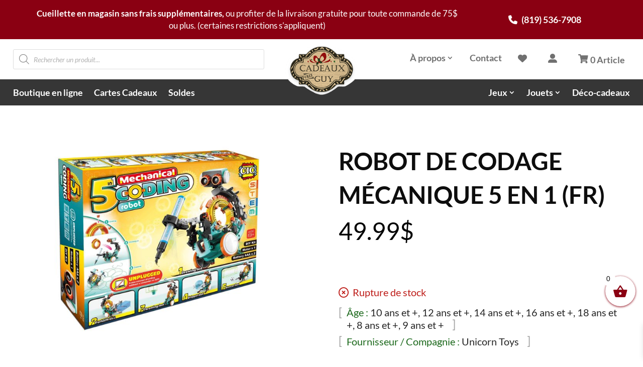

--- FILE ---
content_type: text/html; charset=utf-8
request_url: https://www.google.com/recaptcha/api2/anchor?ar=1&k=6LffOGoqAAAAALnSp30zXx6IU2S8BoRKM_Gnd4op&co=aHR0cHM6Ly9jYWRlYXV4Y2hlemd1eS5jYTo0NDM.&hl=en&v=PoyoqOPhxBO7pBk68S4YbpHZ&size=invisible&anchor-ms=20000&execute-ms=30000&cb=4cl3q0lpsfiq
body_size: 48895
content:
<!DOCTYPE HTML><html dir="ltr" lang="en"><head><meta http-equiv="Content-Type" content="text/html; charset=UTF-8">
<meta http-equiv="X-UA-Compatible" content="IE=edge">
<title>reCAPTCHA</title>
<style type="text/css">
/* cyrillic-ext */
@font-face {
  font-family: 'Roboto';
  font-style: normal;
  font-weight: 400;
  font-stretch: 100%;
  src: url(//fonts.gstatic.com/s/roboto/v48/KFO7CnqEu92Fr1ME7kSn66aGLdTylUAMa3GUBHMdazTgWw.woff2) format('woff2');
  unicode-range: U+0460-052F, U+1C80-1C8A, U+20B4, U+2DE0-2DFF, U+A640-A69F, U+FE2E-FE2F;
}
/* cyrillic */
@font-face {
  font-family: 'Roboto';
  font-style: normal;
  font-weight: 400;
  font-stretch: 100%;
  src: url(//fonts.gstatic.com/s/roboto/v48/KFO7CnqEu92Fr1ME7kSn66aGLdTylUAMa3iUBHMdazTgWw.woff2) format('woff2');
  unicode-range: U+0301, U+0400-045F, U+0490-0491, U+04B0-04B1, U+2116;
}
/* greek-ext */
@font-face {
  font-family: 'Roboto';
  font-style: normal;
  font-weight: 400;
  font-stretch: 100%;
  src: url(//fonts.gstatic.com/s/roboto/v48/KFO7CnqEu92Fr1ME7kSn66aGLdTylUAMa3CUBHMdazTgWw.woff2) format('woff2');
  unicode-range: U+1F00-1FFF;
}
/* greek */
@font-face {
  font-family: 'Roboto';
  font-style: normal;
  font-weight: 400;
  font-stretch: 100%;
  src: url(//fonts.gstatic.com/s/roboto/v48/KFO7CnqEu92Fr1ME7kSn66aGLdTylUAMa3-UBHMdazTgWw.woff2) format('woff2');
  unicode-range: U+0370-0377, U+037A-037F, U+0384-038A, U+038C, U+038E-03A1, U+03A3-03FF;
}
/* math */
@font-face {
  font-family: 'Roboto';
  font-style: normal;
  font-weight: 400;
  font-stretch: 100%;
  src: url(//fonts.gstatic.com/s/roboto/v48/KFO7CnqEu92Fr1ME7kSn66aGLdTylUAMawCUBHMdazTgWw.woff2) format('woff2');
  unicode-range: U+0302-0303, U+0305, U+0307-0308, U+0310, U+0312, U+0315, U+031A, U+0326-0327, U+032C, U+032F-0330, U+0332-0333, U+0338, U+033A, U+0346, U+034D, U+0391-03A1, U+03A3-03A9, U+03B1-03C9, U+03D1, U+03D5-03D6, U+03F0-03F1, U+03F4-03F5, U+2016-2017, U+2034-2038, U+203C, U+2040, U+2043, U+2047, U+2050, U+2057, U+205F, U+2070-2071, U+2074-208E, U+2090-209C, U+20D0-20DC, U+20E1, U+20E5-20EF, U+2100-2112, U+2114-2115, U+2117-2121, U+2123-214F, U+2190, U+2192, U+2194-21AE, U+21B0-21E5, U+21F1-21F2, U+21F4-2211, U+2213-2214, U+2216-22FF, U+2308-230B, U+2310, U+2319, U+231C-2321, U+2336-237A, U+237C, U+2395, U+239B-23B7, U+23D0, U+23DC-23E1, U+2474-2475, U+25AF, U+25B3, U+25B7, U+25BD, U+25C1, U+25CA, U+25CC, U+25FB, U+266D-266F, U+27C0-27FF, U+2900-2AFF, U+2B0E-2B11, U+2B30-2B4C, U+2BFE, U+3030, U+FF5B, U+FF5D, U+1D400-1D7FF, U+1EE00-1EEFF;
}
/* symbols */
@font-face {
  font-family: 'Roboto';
  font-style: normal;
  font-weight: 400;
  font-stretch: 100%;
  src: url(//fonts.gstatic.com/s/roboto/v48/KFO7CnqEu92Fr1ME7kSn66aGLdTylUAMaxKUBHMdazTgWw.woff2) format('woff2');
  unicode-range: U+0001-000C, U+000E-001F, U+007F-009F, U+20DD-20E0, U+20E2-20E4, U+2150-218F, U+2190, U+2192, U+2194-2199, U+21AF, U+21E6-21F0, U+21F3, U+2218-2219, U+2299, U+22C4-22C6, U+2300-243F, U+2440-244A, U+2460-24FF, U+25A0-27BF, U+2800-28FF, U+2921-2922, U+2981, U+29BF, U+29EB, U+2B00-2BFF, U+4DC0-4DFF, U+FFF9-FFFB, U+10140-1018E, U+10190-1019C, U+101A0, U+101D0-101FD, U+102E0-102FB, U+10E60-10E7E, U+1D2C0-1D2D3, U+1D2E0-1D37F, U+1F000-1F0FF, U+1F100-1F1AD, U+1F1E6-1F1FF, U+1F30D-1F30F, U+1F315, U+1F31C, U+1F31E, U+1F320-1F32C, U+1F336, U+1F378, U+1F37D, U+1F382, U+1F393-1F39F, U+1F3A7-1F3A8, U+1F3AC-1F3AF, U+1F3C2, U+1F3C4-1F3C6, U+1F3CA-1F3CE, U+1F3D4-1F3E0, U+1F3ED, U+1F3F1-1F3F3, U+1F3F5-1F3F7, U+1F408, U+1F415, U+1F41F, U+1F426, U+1F43F, U+1F441-1F442, U+1F444, U+1F446-1F449, U+1F44C-1F44E, U+1F453, U+1F46A, U+1F47D, U+1F4A3, U+1F4B0, U+1F4B3, U+1F4B9, U+1F4BB, U+1F4BF, U+1F4C8-1F4CB, U+1F4D6, U+1F4DA, U+1F4DF, U+1F4E3-1F4E6, U+1F4EA-1F4ED, U+1F4F7, U+1F4F9-1F4FB, U+1F4FD-1F4FE, U+1F503, U+1F507-1F50B, U+1F50D, U+1F512-1F513, U+1F53E-1F54A, U+1F54F-1F5FA, U+1F610, U+1F650-1F67F, U+1F687, U+1F68D, U+1F691, U+1F694, U+1F698, U+1F6AD, U+1F6B2, U+1F6B9-1F6BA, U+1F6BC, U+1F6C6-1F6CF, U+1F6D3-1F6D7, U+1F6E0-1F6EA, U+1F6F0-1F6F3, U+1F6F7-1F6FC, U+1F700-1F7FF, U+1F800-1F80B, U+1F810-1F847, U+1F850-1F859, U+1F860-1F887, U+1F890-1F8AD, U+1F8B0-1F8BB, U+1F8C0-1F8C1, U+1F900-1F90B, U+1F93B, U+1F946, U+1F984, U+1F996, U+1F9E9, U+1FA00-1FA6F, U+1FA70-1FA7C, U+1FA80-1FA89, U+1FA8F-1FAC6, U+1FACE-1FADC, U+1FADF-1FAE9, U+1FAF0-1FAF8, U+1FB00-1FBFF;
}
/* vietnamese */
@font-face {
  font-family: 'Roboto';
  font-style: normal;
  font-weight: 400;
  font-stretch: 100%;
  src: url(//fonts.gstatic.com/s/roboto/v48/KFO7CnqEu92Fr1ME7kSn66aGLdTylUAMa3OUBHMdazTgWw.woff2) format('woff2');
  unicode-range: U+0102-0103, U+0110-0111, U+0128-0129, U+0168-0169, U+01A0-01A1, U+01AF-01B0, U+0300-0301, U+0303-0304, U+0308-0309, U+0323, U+0329, U+1EA0-1EF9, U+20AB;
}
/* latin-ext */
@font-face {
  font-family: 'Roboto';
  font-style: normal;
  font-weight: 400;
  font-stretch: 100%;
  src: url(//fonts.gstatic.com/s/roboto/v48/KFO7CnqEu92Fr1ME7kSn66aGLdTylUAMa3KUBHMdazTgWw.woff2) format('woff2');
  unicode-range: U+0100-02BA, U+02BD-02C5, U+02C7-02CC, U+02CE-02D7, U+02DD-02FF, U+0304, U+0308, U+0329, U+1D00-1DBF, U+1E00-1E9F, U+1EF2-1EFF, U+2020, U+20A0-20AB, U+20AD-20C0, U+2113, U+2C60-2C7F, U+A720-A7FF;
}
/* latin */
@font-face {
  font-family: 'Roboto';
  font-style: normal;
  font-weight: 400;
  font-stretch: 100%;
  src: url(//fonts.gstatic.com/s/roboto/v48/KFO7CnqEu92Fr1ME7kSn66aGLdTylUAMa3yUBHMdazQ.woff2) format('woff2');
  unicode-range: U+0000-00FF, U+0131, U+0152-0153, U+02BB-02BC, U+02C6, U+02DA, U+02DC, U+0304, U+0308, U+0329, U+2000-206F, U+20AC, U+2122, U+2191, U+2193, U+2212, U+2215, U+FEFF, U+FFFD;
}
/* cyrillic-ext */
@font-face {
  font-family: 'Roboto';
  font-style: normal;
  font-weight: 500;
  font-stretch: 100%;
  src: url(//fonts.gstatic.com/s/roboto/v48/KFO7CnqEu92Fr1ME7kSn66aGLdTylUAMa3GUBHMdazTgWw.woff2) format('woff2');
  unicode-range: U+0460-052F, U+1C80-1C8A, U+20B4, U+2DE0-2DFF, U+A640-A69F, U+FE2E-FE2F;
}
/* cyrillic */
@font-face {
  font-family: 'Roboto';
  font-style: normal;
  font-weight: 500;
  font-stretch: 100%;
  src: url(//fonts.gstatic.com/s/roboto/v48/KFO7CnqEu92Fr1ME7kSn66aGLdTylUAMa3iUBHMdazTgWw.woff2) format('woff2');
  unicode-range: U+0301, U+0400-045F, U+0490-0491, U+04B0-04B1, U+2116;
}
/* greek-ext */
@font-face {
  font-family: 'Roboto';
  font-style: normal;
  font-weight: 500;
  font-stretch: 100%;
  src: url(//fonts.gstatic.com/s/roboto/v48/KFO7CnqEu92Fr1ME7kSn66aGLdTylUAMa3CUBHMdazTgWw.woff2) format('woff2');
  unicode-range: U+1F00-1FFF;
}
/* greek */
@font-face {
  font-family: 'Roboto';
  font-style: normal;
  font-weight: 500;
  font-stretch: 100%;
  src: url(//fonts.gstatic.com/s/roboto/v48/KFO7CnqEu92Fr1ME7kSn66aGLdTylUAMa3-UBHMdazTgWw.woff2) format('woff2');
  unicode-range: U+0370-0377, U+037A-037F, U+0384-038A, U+038C, U+038E-03A1, U+03A3-03FF;
}
/* math */
@font-face {
  font-family: 'Roboto';
  font-style: normal;
  font-weight: 500;
  font-stretch: 100%;
  src: url(//fonts.gstatic.com/s/roboto/v48/KFO7CnqEu92Fr1ME7kSn66aGLdTylUAMawCUBHMdazTgWw.woff2) format('woff2');
  unicode-range: U+0302-0303, U+0305, U+0307-0308, U+0310, U+0312, U+0315, U+031A, U+0326-0327, U+032C, U+032F-0330, U+0332-0333, U+0338, U+033A, U+0346, U+034D, U+0391-03A1, U+03A3-03A9, U+03B1-03C9, U+03D1, U+03D5-03D6, U+03F0-03F1, U+03F4-03F5, U+2016-2017, U+2034-2038, U+203C, U+2040, U+2043, U+2047, U+2050, U+2057, U+205F, U+2070-2071, U+2074-208E, U+2090-209C, U+20D0-20DC, U+20E1, U+20E5-20EF, U+2100-2112, U+2114-2115, U+2117-2121, U+2123-214F, U+2190, U+2192, U+2194-21AE, U+21B0-21E5, U+21F1-21F2, U+21F4-2211, U+2213-2214, U+2216-22FF, U+2308-230B, U+2310, U+2319, U+231C-2321, U+2336-237A, U+237C, U+2395, U+239B-23B7, U+23D0, U+23DC-23E1, U+2474-2475, U+25AF, U+25B3, U+25B7, U+25BD, U+25C1, U+25CA, U+25CC, U+25FB, U+266D-266F, U+27C0-27FF, U+2900-2AFF, U+2B0E-2B11, U+2B30-2B4C, U+2BFE, U+3030, U+FF5B, U+FF5D, U+1D400-1D7FF, U+1EE00-1EEFF;
}
/* symbols */
@font-face {
  font-family: 'Roboto';
  font-style: normal;
  font-weight: 500;
  font-stretch: 100%;
  src: url(//fonts.gstatic.com/s/roboto/v48/KFO7CnqEu92Fr1ME7kSn66aGLdTylUAMaxKUBHMdazTgWw.woff2) format('woff2');
  unicode-range: U+0001-000C, U+000E-001F, U+007F-009F, U+20DD-20E0, U+20E2-20E4, U+2150-218F, U+2190, U+2192, U+2194-2199, U+21AF, U+21E6-21F0, U+21F3, U+2218-2219, U+2299, U+22C4-22C6, U+2300-243F, U+2440-244A, U+2460-24FF, U+25A0-27BF, U+2800-28FF, U+2921-2922, U+2981, U+29BF, U+29EB, U+2B00-2BFF, U+4DC0-4DFF, U+FFF9-FFFB, U+10140-1018E, U+10190-1019C, U+101A0, U+101D0-101FD, U+102E0-102FB, U+10E60-10E7E, U+1D2C0-1D2D3, U+1D2E0-1D37F, U+1F000-1F0FF, U+1F100-1F1AD, U+1F1E6-1F1FF, U+1F30D-1F30F, U+1F315, U+1F31C, U+1F31E, U+1F320-1F32C, U+1F336, U+1F378, U+1F37D, U+1F382, U+1F393-1F39F, U+1F3A7-1F3A8, U+1F3AC-1F3AF, U+1F3C2, U+1F3C4-1F3C6, U+1F3CA-1F3CE, U+1F3D4-1F3E0, U+1F3ED, U+1F3F1-1F3F3, U+1F3F5-1F3F7, U+1F408, U+1F415, U+1F41F, U+1F426, U+1F43F, U+1F441-1F442, U+1F444, U+1F446-1F449, U+1F44C-1F44E, U+1F453, U+1F46A, U+1F47D, U+1F4A3, U+1F4B0, U+1F4B3, U+1F4B9, U+1F4BB, U+1F4BF, U+1F4C8-1F4CB, U+1F4D6, U+1F4DA, U+1F4DF, U+1F4E3-1F4E6, U+1F4EA-1F4ED, U+1F4F7, U+1F4F9-1F4FB, U+1F4FD-1F4FE, U+1F503, U+1F507-1F50B, U+1F50D, U+1F512-1F513, U+1F53E-1F54A, U+1F54F-1F5FA, U+1F610, U+1F650-1F67F, U+1F687, U+1F68D, U+1F691, U+1F694, U+1F698, U+1F6AD, U+1F6B2, U+1F6B9-1F6BA, U+1F6BC, U+1F6C6-1F6CF, U+1F6D3-1F6D7, U+1F6E0-1F6EA, U+1F6F0-1F6F3, U+1F6F7-1F6FC, U+1F700-1F7FF, U+1F800-1F80B, U+1F810-1F847, U+1F850-1F859, U+1F860-1F887, U+1F890-1F8AD, U+1F8B0-1F8BB, U+1F8C0-1F8C1, U+1F900-1F90B, U+1F93B, U+1F946, U+1F984, U+1F996, U+1F9E9, U+1FA00-1FA6F, U+1FA70-1FA7C, U+1FA80-1FA89, U+1FA8F-1FAC6, U+1FACE-1FADC, U+1FADF-1FAE9, U+1FAF0-1FAF8, U+1FB00-1FBFF;
}
/* vietnamese */
@font-face {
  font-family: 'Roboto';
  font-style: normal;
  font-weight: 500;
  font-stretch: 100%;
  src: url(//fonts.gstatic.com/s/roboto/v48/KFO7CnqEu92Fr1ME7kSn66aGLdTylUAMa3OUBHMdazTgWw.woff2) format('woff2');
  unicode-range: U+0102-0103, U+0110-0111, U+0128-0129, U+0168-0169, U+01A0-01A1, U+01AF-01B0, U+0300-0301, U+0303-0304, U+0308-0309, U+0323, U+0329, U+1EA0-1EF9, U+20AB;
}
/* latin-ext */
@font-face {
  font-family: 'Roboto';
  font-style: normal;
  font-weight: 500;
  font-stretch: 100%;
  src: url(//fonts.gstatic.com/s/roboto/v48/KFO7CnqEu92Fr1ME7kSn66aGLdTylUAMa3KUBHMdazTgWw.woff2) format('woff2');
  unicode-range: U+0100-02BA, U+02BD-02C5, U+02C7-02CC, U+02CE-02D7, U+02DD-02FF, U+0304, U+0308, U+0329, U+1D00-1DBF, U+1E00-1E9F, U+1EF2-1EFF, U+2020, U+20A0-20AB, U+20AD-20C0, U+2113, U+2C60-2C7F, U+A720-A7FF;
}
/* latin */
@font-face {
  font-family: 'Roboto';
  font-style: normal;
  font-weight: 500;
  font-stretch: 100%;
  src: url(//fonts.gstatic.com/s/roboto/v48/KFO7CnqEu92Fr1ME7kSn66aGLdTylUAMa3yUBHMdazQ.woff2) format('woff2');
  unicode-range: U+0000-00FF, U+0131, U+0152-0153, U+02BB-02BC, U+02C6, U+02DA, U+02DC, U+0304, U+0308, U+0329, U+2000-206F, U+20AC, U+2122, U+2191, U+2193, U+2212, U+2215, U+FEFF, U+FFFD;
}
/* cyrillic-ext */
@font-face {
  font-family: 'Roboto';
  font-style: normal;
  font-weight: 900;
  font-stretch: 100%;
  src: url(//fonts.gstatic.com/s/roboto/v48/KFO7CnqEu92Fr1ME7kSn66aGLdTylUAMa3GUBHMdazTgWw.woff2) format('woff2');
  unicode-range: U+0460-052F, U+1C80-1C8A, U+20B4, U+2DE0-2DFF, U+A640-A69F, U+FE2E-FE2F;
}
/* cyrillic */
@font-face {
  font-family: 'Roboto';
  font-style: normal;
  font-weight: 900;
  font-stretch: 100%;
  src: url(//fonts.gstatic.com/s/roboto/v48/KFO7CnqEu92Fr1ME7kSn66aGLdTylUAMa3iUBHMdazTgWw.woff2) format('woff2');
  unicode-range: U+0301, U+0400-045F, U+0490-0491, U+04B0-04B1, U+2116;
}
/* greek-ext */
@font-face {
  font-family: 'Roboto';
  font-style: normal;
  font-weight: 900;
  font-stretch: 100%;
  src: url(//fonts.gstatic.com/s/roboto/v48/KFO7CnqEu92Fr1ME7kSn66aGLdTylUAMa3CUBHMdazTgWw.woff2) format('woff2');
  unicode-range: U+1F00-1FFF;
}
/* greek */
@font-face {
  font-family: 'Roboto';
  font-style: normal;
  font-weight: 900;
  font-stretch: 100%;
  src: url(//fonts.gstatic.com/s/roboto/v48/KFO7CnqEu92Fr1ME7kSn66aGLdTylUAMa3-UBHMdazTgWw.woff2) format('woff2');
  unicode-range: U+0370-0377, U+037A-037F, U+0384-038A, U+038C, U+038E-03A1, U+03A3-03FF;
}
/* math */
@font-face {
  font-family: 'Roboto';
  font-style: normal;
  font-weight: 900;
  font-stretch: 100%;
  src: url(//fonts.gstatic.com/s/roboto/v48/KFO7CnqEu92Fr1ME7kSn66aGLdTylUAMawCUBHMdazTgWw.woff2) format('woff2');
  unicode-range: U+0302-0303, U+0305, U+0307-0308, U+0310, U+0312, U+0315, U+031A, U+0326-0327, U+032C, U+032F-0330, U+0332-0333, U+0338, U+033A, U+0346, U+034D, U+0391-03A1, U+03A3-03A9, U+03B1-03C9, U+03D1, U+03D5-03D6, U+03F0-03F1, U+03F4-03F5, U+2016-2017, U+2034-2038, U+203C, U+2040, U+2043, U+2047, U+2050, U+2057, U+205F, U+2070-2071, U+2074-208E, U+2090-209C, U+20D0-20DC, U+20E1, U+20E5-20EF, U+2100-2112, U+2114-2115, U+2117-2121, U+2123-214F, U+2190, U+2192, U+2194-21AE, U+21B0-21E5, U+21F1-21F2, U+21F4-2211, U+2213-2214, U+2216-22FF, U+2308-230B, U+2310, U+2319, U+231C-2321, U+2336-237A, U+237C, U+2395, U+239B-23B7, U+23D0, U+23DC-23E1, U+2474-2475, U+25AF, U+25B3, U+25B7, U+25BD, U+25C1, U+25CA, U+25CC, U+25FB, U+266D-266F, U+27C0-27FF, U+2900-2AFF, U+2B0E-2B11, U+2B30-2B4C, U+2BFE, U+3030, U+FF5B, U+FF5D, U+1D400-1D7FF, U+1EE00-1EEFF;
}
/* symbols */
@font-face {
  font-family: 'Roboto';
  font-style: normal;
  font-weight: 900;
  font-stretch: 100%;
  src: url(//fonts.gstatic.com/s/roboto/v48/KFO7CnqEu92Fr1ME7kSn66aGLdTylUAMaxKUBHMdazTgWw.woff2) format('woff2');
  unicode-range: U+0001-000C, U+000E-001F, U+007F-009F, U+20DD-20E0, U+20E2-20E4, U+2150-218F, U+2190, U+2192, U+2194-2199, U+21AF, U+21E6-21F0, U+21F3, U+2218-2219, U+2299, U+22C4-22C6, U+2300-243F, U+2440-244A, U+2460-24FF, U+25A0-27BF, U+2800-28FF, U+2921-2922, U+2981, U+29BF, U+29EB, U+2B00-2BFF, U+4DC0-4DFF, U+FFF9-FFFB, U+10140-1018E, U+10190-1019C, U+101A0, U+101D0-101FD, U+102E0-102FB, U+10E60-10E7E, U+1D2C0-1D2D3, U+1D2E0-1D37F, U+1F000-1F0FF, U+1F100-1F1AD, U+1F1E6-1F1FF, U+1F30D-1F30F, U+1F315, U+1F31C, U+1F31E, U+1F320-1F32C, U+1F336, U+1F378, U+1F37D, U+1F382, U+1F393-1F39F, U+1F3A7-1F3A8, U+1F3AC-1F3AF, U+1F3C2, U+1F3C4-1F3C6, U+1F3CA-1F3CE, U+1F3D4-1F3E0, U+1F3ED, U+1F3F1-1F3F3, U+1F3F5-1F3F7, U+1F408, U+1F415, U+1F41F, U+1F426, U+1F43F, U+1F441-1F442, U+1F444, U+1F446-1F449, U+1F44C-1F44E, U+1F453, U+1F46A, U+1F47D, U+1F4A3, U+1F4B0, U+1F4B3, U+1F4B9, U+1F4BB, U+1F4BF, U+1F4C8-1F4CB, U+1F4D6, U+1F4DA, U+1F4DF, U+1F4E3-1F4E6, U+1F4EA-1F4ED, U+1F4F7, U+1F4F9-1F4FB, U+1F4FD-1F4FE, U+1F503, U+1F507-1F50B, U+1F50D, U+1F512-1F513, U+1F53E-1F54A, U+1F54F-1F5FA, U+1F610, U+1F650-1F67F, U+1F687, U+1F68D, U+1F691, U+1F694, U+1F698, U+1F6AD, U+1F6B2, U+1F6B9-1F6BA, U+1F6BC, U+1F6C6-1F6CF, U+1F6D3-1F6D7, U+1F6E0-1F6EA, U+1F6F0-1F6F3, U+1F6F7-1F6FC, U+1F700-1F7FF, U+1F800-1F80B, U+1F810-1F847, U+1F850-1F859, U+1F860-1F887, U+1F890-1F8AD, U+1F8B0-1F8BB, U+1F8C0-1F8C1, U+1F900-1F90B, U+1F93B, U+1F946, U+1F984, U+1F996, U+1F9E9, U+1FA00-1FA6F, U+1FA70-1FA7C, U+1FA80-1FA89, U+1FA8F-1FAC6, U+1FACE-1FADC, U+1FADF-1FAE9, U+1FAF0-1FAF8, U+1FB00-1FBFF;
}
/* vietnamese */
@font-face {
  font-family: 'Roboto';
  font-style: normal;
  font-weight: 900;
  font-stretch: 100%;
  src: url(//fonts.gstatic.com/s/roboto/v48/KFO7CnqEu92Fr1ME7kSn66aGLdTylUAMa3OUBHMdazTgWw.woff2) format('woff2');
  unicode-range: U+0102-0103, U+0110-0111, U+0128-0129, U+0168-0169, U+01A0-01A1, U+01AF-01B0, U+0300-0301, U+0303-0304, U+0308-0309, U+0323, U+0329, U+1EA0-1EF9, U+20AB;
}
/* latin-ext */
@font-face {
  font-family: 'Roboto';
  font-style: normal;
  font-weight: 900;
  font-stretch: 100%;
  src: url(//fonts.gstatic.com/s/roboto/v48/KFO7CnqEu92Fr1ME7kSn66aGLdTylUAMa3KUBHMdazTgWw.woff2) format('woff2');
  unicode-range: U+0100-02BA, U+02BD-02C5, U+02C7-02CC, U+02CE-02D7, U+02DD-02FF, U+0304, U+0308, U+0329, U+1D00-1DBF, U+1E00-1E9F, U+1EF2-1EFF, U+2020, U+20A0-20AB, U+20AD-20C0, U+2113, U+2C60-2C7F, U+A720-A7FF;
}
/* latin */
@font-face {
  font-family: 'Roboto';
  font-style: normal;
  font-weight: 900;
  font-stretch: 100%;
  src: url(//fonts.gstatic.com/s/roboto/v48/KFO7CnqEu92Fr1ME7kSn66aGLdTylUAMa3yUBHMdazQ.woff2) format('woff2');
  unicode-range: U+0000-00FF, U+0131, U+0152-0153, U+02BB-02BC, U+02C6, U+02DA, U+02DC, U+0304, U+0308, U+0329, U+2000-206F, U+20AC, U+2122, U+2191, U+2193, U+2212, U+2215, U+FEFF, U+FFFD;
}

</style>
<link rel="stylesheet" type="text/css" href="https://www.gstatic.com/recaptcha/releases/PoyoqOPhxBO7pBk68S4YbpHZ/styles__ltr.css">
<script nonce="s_8bF8Ha9DmAY10SJdjfsA" type="text/javascript">window['__recaptcha_api'] = 'https://www.google.com/recaptcha/api2/';</script>
<script type="text/javascript" src="https://www.gstatic.com/recaptcha/releases/PoyoqOPhxBO7pBk68S4YbpHZ/recaptcha__en.js" nonce="s_8bF8Ha9DmAY10SJdjfsA">
      
    </script></head>
<body><div id="rc-anchor-alert" class="rc-anchor-alert"></div>
<input type="hidden" id="recaptcha-token" value="[base64]">
<script type="text/javascript" nonce="s_8bF8Ha9DmAY10SJdjfsA">
      recaptcha.anchor.Main.init("[\x22ainput\x22,[\x22bgdata\x22,\x22\x22,\[base64]/[base64]/[base64]/ZyhXLGgpOnEoW04sMjEsbF0sVywwKSxoKSxmYWxzZSxmYWxzZSl9Y2F0Y2goayl7RygzNTgsVyk/[base64]/[base64]/[base64]/[base64]/[base64]/[base64]/[base64]/bmV3IEJbT10oRFswXSk6dz09Mj9uZXcgQltPXShEWzBdLERbMV0pOnc9PTM/bmV3IEJbT10oRFswXSxEWzFdLERbMl0pOnc9PTQ/[base64]/[base64]/[base64]/[base64]/[base64]\\u003d\x22,\[base64]\\u003d\x22,\x22wrB8fsOVU8K0YAzDtwIpw7ZDw47DnMK1HcOqSRcrw6fCsGlLw7/DuMO0wqPCmnklXw3CkMKgw6twEHhoFcKRGjltw5h/woodQ13DrMO9HcO3woVzw7VUwrE7w4lEwqMTw7fCs2bCuHsuPsO0GxcPTcOSJcOQDxHCgTolMGNjERo7McKKwo1kw6k+woHDksOYMcK7KMOWw67CmcOJeHDDkMKPw4HDmh4qwr9Cw7/Cu8K1GMKwAMOXMRZqwpJuS8OpLGEHwrzDvxzDqlZCwqR+PDTDlMKHNVZLHBPDrcOywocrOcKiw4/CiMOow6jDkxM7Yn3CnMKHwrzDgVAtwo3DvsOnwqMpwrvDvMKDwrjCs8K8RiAuwrLCvV/Dpl4wwp/[base64]/DosOUesOzTMK2dlvDojXCgcOHeVsXSsOOY8K8wp3Dr2/DmWsDwrrDrcOZY8Oxw5/CgUfDmcO9w5/DsMKQHsOKwrXDsSdLw7RiJ8K9w5fDiUhGfX3DoAVTw7/Co8KMYsOlw6jDjcKOGMKdw5BvXMOiRMKkMcKTFHIwwrVNwq9uwoJCwofDlkl2wqhBbFrCmlwawoDDhMOEKwIBb0BNRzLDsMO+wq3Dsg9mw7cwNy5tEnZWwq0tWFw2MU8bFF/CrApdw7nDiy7CucK7w5/CiGJrLFsmwoDDplHCusO7w5VDw6JNw5zDkcKUwpMebBzCl8K0wqY7wpRLwqTCrcKWw4/DhHFHUT5uw7x9P24xfQfDu8K+wpdmVWdCbVcvwpPCklDDp2jDsi7CqBvDh8KpThYxw5XDqiRKw6HCm8OMNivDi8O3TMKvwoJXbsKsw6RtDADDoE/[base64]/DglkVHDjDjMOKwp4tw7PClMOJw7jDhlPCrBsCClksPMOqwrp7bsORw4PChsK9dMK/HcKVwoY9wo/DrWLCtcKnT18hCC3DjcO0IsOuwpHDkMKzQg3CsTHDkWxqw4fCoMOJw7ZSwpXCgnjDmFLDu1ZrYUASNcKAXsOnQMOCw7oewoEDIBXDtkIew4FaJXnCvcOGwrRIUMKZwr8DPEttwqR5w7MYasOcRTjDiFMCcMKYJlA8ZMKMwp0+w77Cm8O/eyDDvzLCgSzCg8OMFT7CrsOMw4jDhXnCpcODwrrDqSRJw6bCt8K8CS9UwooEw7stKDnDh3ZLFMOKwr5Nwr/DmiNxw5NaRcOkZsKQwpXCjMKywpXCv1sMwolsw73DlMOowprDn0jDpcOKLsO6wrzCqyRnJE0cFFjCs8Ovwq9lw6xxwoMeNMKlDMKmwrjDlg/CsgEpw7FbOUrDj8KxwoBfWEpHE8OSw4sOdcOCQGNIw5Ynwq5SLxjCgsOqw6/ClMOOaR4Lw4/Ci8K2wqTDlzrDpHTDjVrCl8O2w6RCw4oBw6nDmjjCog8wwqEyTXPDoMKDCyjDiMK1HjbCmcOxfcKtfTnDtsKLw5HCpgw5dsOww7nDsDcBw69twpDDkCMQw6wJZT1dcsO/w4p1w6QYw6YdAXNIw7s8wrhmV0AcccO2w7bDvEpOw51IcUsKfC3Cv8KPw6UJOMO/F8OOcsOUJcKCw7LCrHBpwo3CvMKoNcKBw59GCsOkDydRDBNTwpdvwptWY8K4dVjDkF9WMsK5w6zDjMKzwrl8By7Dg8KsERdUc8O7woPCscKow6bDscOFwojDp8OUw7rCmElmb8KxwpEYcSIXw4TDohzDr8O7w53DuMO4DMO6w7/[base64]/[base64]/CqsORaR3CtMOKZsKow79aX8OMwoEpw7AQwpXCrsOJwqoDQjLDsMOrJlY/wqbCngdOO8OlLSnDqmcGT33DkcK4bXfCicOPw6xAwofCmMKuEsKnZinDlsOmMlJYHGUzdMOmHyArw7xwIcOWw5bCtHpJB1fCmTHCiwUOeMKKwql+amIvQyfCvcKpw4IYAsK8WcORQSJmw6N6wpPCtRzCjsKbwoTDmcK3wp/Dp28fw7DCnREwwo/[base64]/[base64]/DvBvDp8O1w50SVMOvw6NWfsOMwrXCsMKAw6nDosKVwqVpw5ImdcO6wr8kw6TChhh8P8OYwrPCsCRZw6rCj8OxEFRdwqR8w6fDoMO2wpQJOMKIwrQewofDnsOcCcKSO8ORw5U1IgXCosO6w79YODPDr2TCqjk8w6/CgGtvwq/Cs8OvP8KHNTExwoXDvMKhB2nDo8KGD03Dkm/DiDDCtQYCfcKMHcKPSMKGw6thw7JMwo/Dp8Kjw7LCjDzCk8KywqFMw7TCmwLDo1wSaBUaRzzCscOdw59eD8O4wpV3wqEIwoQcL8K3w7DClMKzbjIrOMONwpR/w6/CjCNaI8OEXm3CucOULMKKUcOXw4xDw6QVW8OFEcKSP8OowpDDpMKBw4vCqMOqHivCosOewoJwwpvDqAptw6Brw6jDhkQTw47Cl0Zew5/[base64]/w6k/aMO4wrjCtVDCjcKrwrvCqMK3FhnDhR7CuMKuacOFIF0KKUAPw5bDrcO/w4YvwolKw7dmw5BBZnhvGWUrw6nCoi9sYsOowqzChMKCYznDj8KCVlYGwolrDsORwrrDocO/[base64]/Cjyl8LcKqQ0jDjHfDhcOMdMKmwpjDtVMyPsOMO8KmwqQBwqHDozLDjRUjw7HDncK/XsOpOsOIw5Rcw6xhWMO6QAQOw59kDjPDoMKaw79RA8OdwqzDnQRoIsOxwq/DkMO4w6XDmn43esK0JcKiwoUyYk44w7s/wr7DiMKkwpA5Uy/CoRrDiMOCw6N6wrNSwovChwx7IcO7QT9Nw4XCknHDu8OcwrBVwqTCqsKxKVlTOcOgwo/DsMOqH8OXw5g4w581w5pdMcOJw5/ChMONw6TClMOyw6MEEsOvdUTCsit2wpkYw6ViKcKrBgtxFCvCiMK3Ql1OGm0jwp1HwrPDu2TCmFE9wrQiM8KMdMKxwoQSVcOiGjoRwp3Ct8OwRsO/w73CuT90NsKgw5TCqMOIQzbDgMO8ccOew4bDrsKle8OVV8Oewp/[base64]/fMOxPEfCr8OBwoNCGMO/PhpQw67ChsOcUcOCw5DCv2TCrwEOSTQ5UHXDi8Kdwq/Ci0ISQMObHcO0wrXDkMKMHsOIw6h6fMOMwrYjwppuwrfCpMK/[base64]/DvUB8ExnDqcO/CBbDqAbDgVoAwrpqQg/Ct1YOw5nDtAhwwrHCncO1wobCmRTDhsK/w45mwoXDiMORw5c5w6pqwqvDhVLCt8KWOm03WsKXVisXHsOIwrXDi8OYw4/CqMK+w5vCoMKfDD3DocOdwqTCpsO4ZGBww4F8EVUAYMOsb8OGecKAw65dw7NBMygiw7nDu3pRwpUNw6vCvx4Ewp7Cj8OowqfChh1HcwJBcz/CtsOxAhk/[base64]/[base64]/CuMOBBz7DsxrCusKOw4/[base64]/[base64]/VhvCpiBdKE7CjGvCkXYswr9mw7vDhcKuw6PDvVTDmsKDw6vClcO+w4NsKMO8AMOYKBZYDVEdbMKQw41hwr58w54Pw6Aow7xkw7Uyw7jDkMOGCQ5pwoUoQSrDoMK/N8OWw7HDtcKeIcOrCQXDqD7CkcKce1nCh8K2wpvCpsOPP8OfdMKqBcKbSxzDlMKcU0wUwqNDE8OVw6sHwqTDmcKgHC12wrkSa8KjQsKdHyvDjm7Dh8O1K8OCcMOuV8KObCFMw7MuwoMKw4pgV8ORw5nCtkHDmMO8w4zCqMK/[base64]/N8Kcwr8bIMO0wpjDksKiw5nDhcKiwrfCkj/DhjrDqkhtHHXDnDnCuD3Cp8OnDcKBfFADG27DnsO0DXXDtMOCw4HDisOdLTA2wp/DrQHDssK/w7xfwocsFMK5Z8KYTMKRYi/DjE7DocO/ZX08wrVdw70pwrnCoHURWGUJWcONw5dLQhXCo8OEB8KaBcOKw4Nhw6LDsS3Cn37Cij7DhsKYI8KdJ2dmFjRHdcKCNcObHsOiIjAcw43CmyvDpsOXbMKUwpnCosKww6phSsKAwoTCmzzCtsKhw73CtAdXwqpew5DCjsKxw7fCskHDrh0qwp/CvcKAwpgow4XDrBs8wpXCuVNBMMOOCMOJw4Izw69kw7vDr8ONOAYBw7lvw7LDvnvDgm/CtlTDv01zw5xGbcOBRjrDoUcEQWZXGsKKwoXCsChHw7nDlsO7w6rDgmVZGGtpw6rDhljCgkIlVFkdTMKSw5scWsOXwrnChx0ba8OXwr3Cs8O/dsOBFsKUwo0bdsKxXwo2FcKxw6vCh8OWwp95w5FJcmPCuiPDucKdw6bDq8OaLhV5Y0IJFFbDpWTDkRTCiTADwqnCi2fCpTHDgMKZw5w+wosBKEFQP8OTwq/DiioIwpHCgAJOwpLCk1UDw70qw4N3w7siwpzCpMOdAsOHwopWTXR9w6vDpFfCocK/Yl9twqvClj8XE8OcJAoYOBBJdMO1wpTDucKuV8OfwofDjznDiAzCrgQGw73CkQLDqDfDp8Oefns/w6/Du0fDpwzCp8OxExgVJcOpw75UcBPDlsKrwovCnsK+YMK2wq0OSF42USfDuznChMK+TMKzLkHDr1x5Y8Oawplxw5AgwpTChMOzwr/[base64]/wo0MVG3CghPDj3fDjDHDkHTDszfChsOgwqwowrVuw6LCvT50wo0Ew6bCrG/ClcOAw7LDusOzPcKuwo1IUUNcwp/[base64]/DlsO+wrJlw6oLwoTDoHsbwpLCgRLDtcKjwrlKw63CuMOLdV/CpcOsMS/[base64]/DvlnDjkPCpkt7QMO0wqhpw5UlNMOEwr/[base64]/DhVpRwpbDtTxpEksFwp8nwrzDrsOOw5gAw5xJR8OIaF0TJkh0cXLDscKJw5kOwpARwqXDnMKtFMKtd8OUImfCoSvDhsK5YAlkTz9gw5hzRkLDvsKcAMK5wovDognCiMKJwpnCksKUwrDDuH3CpcOxVg/[base64]/DmMKlczjDmcKxPX7CuEojB8OXw7LDicOSw5wgGhRmehTDtcKEw7Y0AcO2FVDCtcO5dmzDssO/w7NFFcKBN8K2IMKwIMOBw7dkwqTCn101wr1QwqjCgwYYw7/CkkYnw7nDnFMRVcOhwpgnwqLCjRLCtBwawr7CpsK8w6vCucK5wqcGJXElRGHCkUtkR8OmPl7DvMOAPHV2WMKYw7pbCXoOe8OYwp3DuiLCocK2U8OVbsKCYsKWw4UtRSMxCAEfUV00wonDoxhxHH8Pw6luwpJGw5vCkScAfRx4OlbCvMKAw59rXDgHAsODwr7Dvx/DmsO0CUrDj2BFNRtqwqPDpCgqwpZ9SXTCucK9wrPCrwnCpinDkCglw4rDksKDwp4dwqtqb2DCv8K4w6/Dt8OPQcKCJsOgwo5Dw7AYdgjDrsKxwpbCrgwNYmrClsOWVsKmw5hpwqLCgWRZEsKQHsKQZUfCkEpfGj7DoA7DucOxwqMDNsKoW8K5w7I+GMKAKsOgw6/[base64]/[base64]/DnsK3FgFZw5fDusKJw5QOV8Ojw7jCtyHDn8Ocw6g0w6/DucKMwofCvMK5wonDtMOow5Rxw7zCoMOjVkoXY8Kdw6DDrcOCw5ZaOBo/wo8mW0nCt2rCucONw6zCp8OwXcKLfFDDkWU2w4kWw4hww5jClhDDiMKiaSjDiB/CvcK+wonCuUTDqh7CgMOOwo18KRDCmGUfwrZkw5Unw6hONMKOLS1VwqLCicKgw67DrhHCrinCll/[base64]/DuF8FwrLCo8KXR2RYw59LwqBVw6jDjsOVw7PDo8OwPjJvwr9sw7lsS1TCl8KJw4MDwp1LwpdLUBrDn8KULxglCgHCi8KaEMOVw7TDj8OCeMKrw4wiC8K/wqIRwp3CksK3TUZOwqMrw79EwpQ8w57DlcKne8KDwoh7Ww7Ci0ABw4IzXRxAwp0ow6LDpsOFwobDjMKCw4wWwp4ZPEDDocKow5bCrz/[base64]/DhMOoJ8Obw68ITcKKIDPCqMOXajE2B8O/[base64]/DrcO0RsOqw5jCmTrDvsKpdDUBOcK7SWAsEMOkGAzCiTEPD8KTw6vCmcKNbn7Dhm3DmcOjwqDCkMO0d8Oow7bDvgfDpsKrw7l+wpQkCgXDhzEfw6JCwpVCBV9xwr/CmcO1F8OHZFvDmlMdwrPDrsOPw7zCvEJdw7LDssKAWMKzSxRAWijDq3wrb8KYw77DmnALa106al7DiWzCrTY3woYkb0XCkDDDiUZ7HMK/w6fCj1/CgMKcQnVHwrloc3tkwrjDm8Omw4M5wrYvw4Zswr7Dmy4VfnDCjUgha8KKPMK8wqPDhWPCnSnDuwkhTcKuwqB2Cw3Cl8OUwoHCnwnCl8OUw7rDnEdyXyjDszTDp8KEw6Zcw7TCqXdPwrLDr0gpw5/DmkotKsOES8K8EMKfwpJKwqvDocOQNVrDkhfDjxXCoEPDqFrDkWbCuALDqMKSAcKAFsK9GMOEeH7CiWNpw6rCmi4GF1wRAinDoVrCojTCgcKQekBDwpxcwpdBw5XDjMOwYE00w5jCpMKkwp7DpsKbwpXDvcOmfg/CuzdNKsKpwobDhH8nwogbdTLCoAtRw5jCqMOVRzXCq8O+fMOkw5vCqiceb8KbwqbChSIZL8KPw4Ysw7Jiw5fDqyLCsDUEOcO/w4cxw6gnw6QxbMOPXDHDvsKXw5cReMKHT8KgEBzDksK0LRUkw5szw7vDqcKIHALClsOQT8OFasKlf8OVX8K4PMOZw4jDigBBwq0hSsO2GMOlw4J6w5NSdMOMSsK/[base64]/DmMKuw4QdGjcMwrLCh8K1PsOIw55mwpfDrcOlw4fDtsOwasOgw5HCvH8Pw68wQCE3w4QGe8OYAiBxwqMmw7/Ct2Q9w4nCvsKJGx8BVxnCiRrCt8OWwobCgcKsw6VuD3IRwoXDmHrDnMKqZ0YhwqbDgcKFw5UnHWIgw7zDu1DCusKqwrNxHcKtaMKPw6TDqS7DvMOZwqVzwpY4IcONw4YLbsKIw5vCssK9wp7CulvDk8KDwrtNwotowpx2ZsOlw6pow6LChD0lGWLDosKDw715fmYswp/DiwPCv8Kyw6Ykw5rDoxDDiyM8S1HChVjDvnsLIUHDjjXCvcKfwpzCocOSw4gifcOOdcOLw43DlQHCsVvCmx/Dmj/DjmLCrsOvw5dmwoxhw4xAYx/[base64]/[base64]/DrSRsAMKZwpvCisKBNMOgwo86w4bDkzQtw5tdTcK7woTCnsOQGMOHYkbCmGVWXQpuUwXChwPChcKVTVEQwqnDqCdowrDDn8Kgw43ClsOLAVDChiLDgg7DkVAXMcOzNk0pwpLCl8KbPsOhGz49UcO9w6o0w4/DhsOHfcK9dlbDsUrCisK8DMOcMsKww5kIw7vCvCMCRMK7wqg5wrhpwq59w4dLw5I7wqLDucK3e2rDkBdUTCHCkn/CmAQScWAEwqsLw4bDk8Kewpw2UsK/KlgjJsOANcOtdsKCwr4/wp9te8KAGV9ew4bCp8OPwqXCoS1UeHPCtkJ6JsOZe2rCkHnDgn7CpcKCIcOGw5HCsMO4XMO5VmnCt8OPwpxdw4YVesOVwrzDpDnChsKmbAQNwrIaw7fCux/DvirCl24DwptkAhPDp8OBwrHDrcKMacOawqfCtArDrCB/QR3CvQkAd0Ziwr3CoMOUJsKYw5oMw5PCglXCusKBPUXCsMOowpHCn0IZw5FDwrXCnkzDj8OWwqcmwqw0AzbDjjbDicKGw6o6w4PCisKGwrzDlsKKCRodwpfDhx9PL2jCpcOsDMO5O8KKwoRYW8OnFcKSwr1UOFN8PTB/woXDjlrCu2IaFsO/bnbDssKqJVLCgMKkLsO0w4FlX2PClAUvRR7DqDNywpNow4TCvU5XwpdHNMOvDUs6NMKUw7pUwqsPTDttXcOCw6w2RsKARcKPfsOGRyLCvcK/w5Z6w7TDs8O+w6HDssO9VSHDgcKEL8O+LcKjBH3DhSvDncONwoDDrsOfw7s/w7zDnMKGwrrCp8KlVyVNTMKaw5wWw7HChG9aJmbDqW4KSsOkwpnDj8Onw49zfMKyP8KYTMOBw6LCrCh1MMOAw6HDtVrDgcOrZD4IwoXDkA4JP8OuZVrDqsOhwpgiwpAWwojDpkFyw6DDmMK2w4fCoVtGwpTCk8KDCj0fw5vDusK6DcKRwpZvIFZhw45xwqbDr35Zwo/ClAECX2PDtHDCninDhsOWJMOcwphrR33CkkDDujvCokLDvHk3w7Npwr9Kw4PCq37DmzvCu8OYWW7CqlfDhMKzPcKgBgZIM0LDmHsaw5bCo8Kcw4bClsOmwrDDuzHDn1zDkFbCkmXDlMK/B8KHw5Ayw61/TVkowp3CmFccw4MwBwV7w5BeWMKTOATDvFhWwqR3VMK/FMOxwrI1w6HCvMKrI8OacsOYB0Fpw7fDmMKaGkJabMODwrYywqfCvCbDs0PCosKswqwxJypSXSk8w5cIwoEVw7hKw69yPGATN3nCiRphwoJIwqFWw5TCpsOyw6vDuRvChcK/Jz/Dgy7CgcKTwp1FwqQRRAzCmcK1ASBoT0xFDz7DnmB5w6rDj8OCBcOxf8KBaywFw4QjwqjDh8Ocwqh/EMOTwr4GesOPw7sdw40SCmsjw47CosOHwp/CmcK+VMOfw5YjwonDi8OWwp1kwoE9worCtE8PQzXDj8KWccK9w4ROVMOTCcKXXhDCmcOzEVcIwr3CvsKVYMKbMG3DvDvCjsKrFsKiWMO9BcOcw5QTwq7Dh21QwqNkbMKlwoHDoMOMTlUnw6zCg8K4asKUbh0KwokxKcObwrFEXcKlbcOfw6MXw5rCliIHCcOpZ8KBHk/Cl8OUX8OPwr3DsChKbWgAXBsxIhVvw7/CjiEiNMORw6HCiMORw6fCssKLR8Oywq3CssOqwoHDkFFCc8OPNB7DtcOww4Utw4bDkcOEBcKsZjbDnAnCukpjw6DCiMKEw5xmP2oCGsOpMWrCm8OXworDml5HV8OGVCLDtn9rw5/ChcOeST7DpFZ1w4vClRvCtgF7AXfCqj0sRAEsFcKkw6bDnTvDu8KtRSAowox4wr3DpngQGMKyHAPCqzsawrTCu31LHMOtwpvCuX1oNCvDrsKFDxwhRy3Cu0xRwqFIw7I0Y1pcw4A8LMOYU8K+OCgXUFhXw7zDncKlUHPDpQEYRQzCkn0mY8K/E8KVw6B7Wh5Gw6wZw43CrT7CpsO9woxCcW3CncObDy3CuS57w5B6ERZQJBxHwobDpcOTw5jChMK0w67ClEPChlwXHcO+woQ2U8KJIRzDom1SwpPCrsOPwoXDnMOGw6HDjy7DizfDtsOdwrgQwqjCm8OTdFRJVsKsw6vDplDDkRLCuh/CicK2Ew5iB0EmbBdbwrgtwppWw6PCq8Orwo5lw7bDikDCl1PDoy84KcKfPjxPJ8KgEsKDwo3Dm8K+XRhEwr3DgcK1wpNjw4fDlcK8U0jDpMKCSCHDiHszwoUhRcKxVUVBw7QOwpYbwpbDmSLChhdSw4HDo8KUw75kQ8OgwrHDk8KdwqbDlXLCgQJ/[base64]/wocowqrCsRXCqMO3dsK/w63DkcOzRCXDjxXDv8OhwpIARDYzwpgKwqF3w7jCsXbDrhE1O8OwVDkUwoHCgTfCuMOLHcKjEsObMcKQw7DCh8Kyw5BnCzdTw4HDjMKww6jDjcKHw5A2fsKyCsOCw71WwoLDkTvCncK8w57CnQHDnQ5/[base64]/[base64]/[base64]/Cl17Ci8OiW2vCqDXDrsOTw5tnNcK0WcKfHsO1GzzDs8OKFcO7K8OxS8KfwonDl8K9dD5dw6HCocOiJ0jCjMOGO8KoAcO0wqtCwqtrbMKqw6fCssO2JMOXGiPCkmXCksOswqkqwpxbw5tXw7LCr3jDmzHCmX3ChhrDgcOfd8OXwqLCtsOGwp7DhcOBw5zDuGAAIcOEV3/DsgAcwpzCkHNLw7FyHA/DpynCt1zCnMOuW8OoCsOCYMOaaidcHSw+wrpnMMKSw6XCvlwLw5sEw6nDmcKTZsKdw4tXw6zDhQjCkj81JSvDo2/CpRkRw7l6w6h8UHnCkcOvw7XCt8KVw5VRw7nDu8Oew4ZYwpwqdsOTC8OXFsK6YsOQw6bCpcOJw5LDksKIIlsYKSp8wpzDicKrF3fCjEBjOcKgO8O3w5nCrsKAAMOlRcK0worCo8OqwoDDn8OrLihVw6puwrwHcsOwJcOgRMOuw71GEsKRLFLChW3DuMO/woIsVwPCohjDoMOFaMOuXcKnC8Kiw78AMMKLS20fWSzDuWzDg8KCw652JlbDnB1UcjxCdRsfN8OKwqPCssOrcsOWU1YdG0HDu8OLRsKsIMKGwrwvYcOewpFzBcKAwpIYGSUxbkYLd2MibcO+N1zCkE/CshAfw4Jaw5vCqMKoDQgdwoBCIcKbw7rClMKgw5nCp8Ozw5PDjcOfLsOuw7Ydwr3CtVTDrsOcdcOKAcK4SAzDoBZqw6MOKcOKwr/[base64]/DksOdwpVEwrvCsnEzTDBGwq3DihfCoE1gP3pDUMOiecOwMULDgsOBYXYbZgzDq0/Di8Kuw68qwpDCjsK0wrULw5kkw6TClV/DkcKBTELCtlHCrUs1w4rDi8KGw75jRMK4w7/ChkYcw4DCucKPwpQGw53CtzpKMsOLXwPDl8KTGsOOw705w7cCEGPCvMOeIj7DsURLwqs4e8Oowr7DtRLCjMK1wrhPw7PDqTgZwpMkw73DlyvDg3rDhcO+w77Dow/DqMKpwpvCjcOywoAGwqvDkVASUWAVwqFAUsKAfsKXacOLwrJVUDXCqVPDuQ7Dm8KnAW3DjMKawozChy1Fw6PCnMOMPiDCg15qQcKMQC/DjVEKM2tbE8ONCmkeYGnDp0nDg0nDnsKQw5/DtcKlQ8OqFijDjcKXRRVzPsOEwotuJjDCqnxoFsOhw7LDl8KyOMKLwqrCjSXDn8Obw6cOwpHDlg7DjMOpw6ZpwpkowrnDo8KdHMKiw4pQw63DvErDqgBIw5PDmQ/[base64]/[base64]/CiC7DksOOw6/Dg2zCj3nCmMOAwrjDk8KMEcOjwoV+DEEgXTLCkEbCnTVVw7PDncOfBR07E8O9woDCu03CkRdtwrDDllx1b8OZLW3CmWnCusOENsOUCy/Dg8O9XcKFOsKrw7zDkyIfKynDn0RmwoZRwonCsMKKbcKbOcK7MMOMw5jCi8ORwrJSw6gLw73DgmbCnRY7U2VDw7w7w7fClCt5fHggXnxXwqMtKnEMXMOJwovCiCPCnh82OsOmw5hUwogIwp/DiMOAwr00IEbDhMK0A1bCvE0jwqBVwrLCo8K4c8Ktw4ZWwqHDq24XAMOxw6TDhXjDgzjCv8KDw4lvwoduA31pwo/Dj8K0w5PChh1+w5fDisKZwotMX1tJwrvDpF/ClCFywqHDugzDlhJxw5LDgg/Cr0IVw4nCg2nDncOKAsOYdMKewqvDgjfCvcOPJsOYSFJWwrDDl0zCnsKpwrjDtsK8YcOBwqHDmGMANcKMw4PDp8KjUcKKw4nCvcKYQsOSwpliwqF/MxUJAMO0GMKzwoNuwo8gwoVjTnd/F2PDgS7DoMKrwotuw6oMwobDgyVyJmnCoUctI8OuM0BMeMKVPcKGwonCi8Osw53DuWwuDMO1woXDtsOLTQ7CpCQuwpDDuMObJ8K3fGsHw6XCpQM4X3ccw5gOw4YwDsOlUMOZGALCj8KgfiLClsKLLlvChsOMMikIEycuIcKpwpYjTGw0wrsjES7CuAsKEh4bYzs/Jj7Dg8OCw7rCt8ORWsOXPEHCgGTDmMKFV8KTw6/DhBZfJhYmwp7DtcOSdzbDhsOuwo5bccKaw7kdwpDCryPCo8OZSRhmNC4nY8KXZ3QVwo/[base64]/wpkoAUUpYcKVw4V8WMKpHifCuFjCsQUWd8OIw7nDgF4fXUwuwpzDs10lwrHDgnMTaEYCLcO5Qipdw5vCimHCj8KCVMKmw5jCvEJMwqVCVXcvcxvCpsOiwo5hwrPDgcOxHFVMZsOfaBrClzTDscKKaU9eC3bDmMKBDSdYbBYOw7sNw5nDlBbDj8OYW8KkZU/DkcKZOy/DjcKNARgWw5jCsVrCkcOYw4/DnsKJw5I7w6vClcOaeRrDrAzDkGNfwoI0wpjCviROw5DCpz7ClAR1wpbDlyYSNsOTw57CszfDnSRgwqMgw4/DqMOFw7NvKFArCcK2G8K5CMOWw6NYw7nCs8K+w6AdKi9CF8OVJg8KfFAvwp7DmRzCgiNsaQJlw4rDnhwEw47Cq1Idw6/[base64]/[base64]/CgyoLwopywrN1JQ0+C8Oywqp3FC/Cvy7DpXYKwpJ7dQnCusKxCU/Do8KwXFvCtsKrwo1JBl1WTCEuBwfCoMO0w67CpGzCo8OMRMOjwpQ+w50GCcOMwqRqwrbDhcKNM8Oyw7x1wpp0JcK5DsOiw546DcKheMOOw4gOw6kvDy5kfXAnaMKswpLDlTbDtWM/F0bDkcKqwrzDs8OHwpjDtsKdKRgHw4EJB8OcK3bDgMKEw5lHw4LCpsO/K8OMwo/CikUewqbCocOPw4xPHThAwqDDsMK6QyZib2vDnMOHwqbDjAtPHsK6wrXDq8OIwovCtMOVIQ7CqFbDoMOhOsOKw4paf3N1ZzTDtWRAw6zDjFZSL8KwwprCh8KNViEGw7E/wqPDonnCunVXw4wMBMONc0xFwpLDvGbCvyVMY0LClT9vc8KIb8ORwqLChhAiwoVTGsOHw5bDjcOgJ8Kvw67DsMKfw519w749bcKiwo7DqMKiJlp8ZcKnM8ONMcOLw6VvfX0CwrUaw7xrUgQgbCLDikA6FsKFSlk/UXsiw555LcK6w5DCv8OndyoSw5RaB8KaJcOew7UNREXCkkkUZ8KNVhjDmcOyR8OgwqBYDcKqw6bDmBoRw7EYwqNFMcOSG1/[base64]/CrWA9SC9sw5/[base64]/NDRkXsOpw6ZuEMOUGCAiawMWaMKKNMKhwrQcw7gVwpJbZcKjD8KPJMKzbE/CvTREw4hAw7XCocKQRw9OeMK4w7NoKl7DsGPCgzrDjRJrAAzClgYfW8KAKcKFB3PClMKjwqfCsGzDk8OOw4ZFWjR5wp9Xw6PCpXESwr/DmmBWXWXDnMOYNTICwoV5wrUew5rCow9zwrfCj8KkJQ4DFixZw6cswp3DoigRGcOuegwCw4/Cn8O4cMO7ISbCrsO1HcKUwrLCsMOfAxlBPHs5w5/DsEgAw5fCpMOpwrzDhMOjQhnDhVB1XGpGw6jDlMKzQg58wr/CtsKrXWQ/OsKQPjFDw7cXw7Z0HsOGw5Biwr7ClTvCkcOdKsKWA1gnDlwrYMOjw40dVsO9wr8Mwo0bP0Q1woTDo25fwrTDmEXDv8KGHsK0wppPTcOOAcOXcsKlwrTDhV9iwo7DpcObw5g3wo/Ck8O9wpPDt2DCrsKkw48iB2nDkcOSXUV+B8Kgwpgjw58SWihAwrZKwrdmUm3CmCsiYcKLFcO1DsKlwp0lwokVwpXDtDtTVlLCrEIVw7YuFC5NbcKyw47DvXQkeAvDukfCgMOsYMOuw5jDtMKnRwB1SgNIQUjDkUXDrQbCmCEswox/w4wow6x4ei5uJ8KfJAtYwrRAEHDCssKpEWPCo8OKScKuS8OZwpHCssOmw6ghwo1vw6A6acOOdsK4w6/[base64]/DoxLCq1B8F1plwqY5w6jDrMKpw7nCtMKVw6rDncKlQsOHwoTDpmQENMKxT8Kfwrsvw5HDvsOQIXbDr8OCay7CnsOAC8OlAwICw4HCiAXCtwrDncKVwqjDtsKZL0dzDsOpw7lobUlnwo/[base64]/w7XDqSfCicO+woYmw7RJwp/DpMO3wptvSHHCu8O+wrrDjjDClsK9IcKpw47Du3zCiW7Di8Okw7vDsxh8QsK+HA/Dvh3DvMKtwofCtVBoKlLCqG7Cr8OXTMOrwr/DngbCvynCgVlHwo3Cs8Otb0TCvRECeCvCl8OvdsK7KHbCvmPDlMKhAMK2Q8ODwonDkmYow5DCt8KoEC0Zw6PDvRbDoE5uwqdvwo7DlGh8HxzCphDCuj0rMCPCjFLDlRHDqAHDoicwAghPJ1nDvy0GC1wZw4NQL8OpUlMLY27DtQdFwoZVe8OQK8O/VS1oNMKdwo7Crz1LTMKsD8OTQcKWwrobw419wqvCmnhew4R9wq/[base64]/Dm8OYDsKYFMOBwqPDhcOiG8OKMMKXWMKowq3CrsKtw680wpDDkQU1wrFYwpIawrorwrHDgxXDhiLDgsOSwr/[base64]/dcOsw68ZWVPCo8OJw4bDu8OdNsKlwqAJw63DgWzDoBtABy9nwqrDtMKGw6vCrsKWw7Fkw6NCTsKMEEHDo8Ktw6wJw7XComzCgwVgwpbDkCFDRsKOwq/CtGtnw4QJZcK0wowKJmkoYEJxO8Kyf0FtXcO3w4ZXRlt/wpwJwrDDssO5X8OkwpPCtALDhMK4T8O+woEuM8KWw6Z0w4oUVcOGO8OpQ1DDu2DCi1/DjsKlPcORw7tAVMK4wrQub8OHAcOrbxzDjcO6UDbCoRXDj8KQHg3ChCI3wpg+wqnDmcOZATvCoMKnw69fwqXCrFHDoibDncK/JQMYcsK5aMOuwozDm8KXGMOIczRPLAcIwqLCg0fCr8OAwrXCmMORVsK7CSTCiT9CwrzCncOvwq/DmcKiORfChFUdw4zCrcKVw4VOf3vCuAspw4pWw6HDtGJDA8OFWi3DpMK/wr5RTRBYOsKbwrEbw7HChMKIwrIpwoTCmhotw7ogacO6W8Oqwo5/w6jDmsKgwqPCkWocNAzDvGMpMMOIwqnDrGQkGcK4FsKtw7/CrU5wDi/CmcKTECLCnR4nPMOCw5HDjcKjYFLDhUXCusKjEcOdCGHDoMOrLcOJwoTDnkFGwrrCp8OGOcKWX8OLw73CjgRSGBXDqSHDtDZLw5xaw5/CnMKZXMKUfsKfwoRMFW51wqfCm8KVw6LChsOJwoQIF0drLsOFdMOswpBlXxN5wolTw7rDn8OYw7Y8wp7CrC9awo7CvWk+w6XDncOxKlbDkMO2wpxjw5nDkRzCj3bDucKew5VFwrHCr1vDtcOUw60Jd8OkUG/[base64]/OR3Dk8Ocw6/DgxDDlMOcEmTDr8KOwod6w5E+bzFSfSXDnMKuFcOBfzh7KMORw50QwqjDoiTDrVkdwqjCqcKPC8OKEGDDqyFuw7txwrPDh8ORTUXCqXBYBsOawqDDmMOwb8OXw5HCn3nDrCIVfsKsQwtqe8KyScKjwowrw5QxwrrDh8O+wqHCgXoywp/ClE5XF8OtwooJJcKaE3h1TsKZw5bDp8OAw7PChyHClcKKw5rCpHzDj0PCs0LDu8OkeE3CvzHClRbDvxxkwrV1wrJww7rDvGYEwrjCk1B9w5LDtTnCo1DCtjHDmsKawp8ewrvDtcKvUE/Cq3zDg0JkIXjDo8OEwpvCvsOiAsOZw5UiwpTDqWQ2wpvClH9FfsKiwprCm8KCPMK+wposwqDClMOgWsK5w6jCui3Cs8OMJ15mBApvw6rDsAbDiMKSwrVzwofCrMKMwrvCtcKYwpEtYAYDwo8UwpZqHwgkasK2IXjChwoTdsO+wqdNw61/wpzCtSTCl8KkenHDmsKRwphAw54tDMOQwqjCuV5dNsKNw7xBcCTCoiJ0wpzDmzHDqMOYDMKFU8OZH8Kfw7VhwoXCo8Oke8OLwp/CisKUTWccw4UVwr/DqsKCFsOZw748wpPDtsKxwrwEeVjCnMKGX8OND8K0SGdGw7dXQ3d/wprDo8KmwoBBYsK/JMO2L8Kqw7rDn0vCiiJRw7fDmMOVw4vDkAvCgWsDw6RsbGfCqiFeSMOHwpJ4w7/Dl8KNPxZBDsOKM8KxwozDpMKvwpTCisOcDH3DvMOtV8Khw5LDnCrDvMKXG0J6woEywoLCusKkw7E2UMKXR0rCl8Kjw7DCrErCnMOXecOVwrVcKB8OAAh3ExJ8wr7Dm8K2fXxQw5PDs2o4wpBmecKFw6XCiMOdw6nDqUdBdBoVKWx/TTMJwr7Doy4sIcKhw58tw57DqgtZS8OcVMKwXcKfw7LCq8O/[base64]/TGYww7TCncKeSGbCjFDDo8KQG0bDl8OzSDEhBMKiw5zDnwp/w7/CncKcw77CvQx2VcOESSsxSlkZwq0nQkh9ZcOxwpxAAitoDU3ChsKBw5/CoMO7w4d2dQh9w5bCiXnCgQfDrMKIwpIhBsOTJ1hlwp52GsKFwqYgOMOuwo4owqvDvg/ChMKDHsKBYcKJIMORdMK/A8KhwoIoD1bCknvDoBwEw4JlwpE/[base64]/CgcObwrxkw4DDkMOpDUzCuTPCjmoXecK4w4wFwpDCnFQVWXxpHV4AwpMuLHlxfMKjPQ9BN13Dl8Ktc8KLwp7DjsO5w7vDnhwRCMKJwoXDlDJHM8OSw55SClTCiQd/[base64]/CkMObWcKxZzBpwqANLcO3w5JvEsOGEsOuwptKLHp/[base64]/QMOXwpUXw79Lwp50w57DjcKLecOYwp8Fw78SaMOADsKkw6LDmcKHD0BUw7vCmFtkdgldScKwchlKwrvCskjCu1h5dMK0SsKHQAPDiFXDj8ORw6LCqMOBw5p9ERnDiURLwop8CyJQIMOVVGNJVXbDli06GgtwZkZPYBYsFR/[base64]/CiMOPCWDCkMKfbMOAw6QRw6J7e0AHw6YEG1jCncKgw7bDullhwo5rdcK0G8OYMMKCwrMjBk5dw7vDlcKQIcKxw6PDq8O7Q00UQ8KMw6LDisKFw5XDh8KgFUPDlMO1w4/ComXDgwXDuFUVSyvDpcOkwq4PXcOnw4ZTbsOWTMOPwrAcSkXDmjTDj1jClFTDicO9WFTDhBd2w5TDnzTCocOMXXBcworCpsOOw4ocw4JqIWVzczlwGMKrw7hmw5U+w6/DmwV0w6khw5NvwpwZwp3Ct8OiC8OrCi9NQsKyw4ViLMOpwrbDgMK8w5ABMcKfwq8vc1x0ecOYRn/DucKbwopjw7tww7zDq8O3G8K9bVrDocOswrcsF8OhVzxdRsKTSgYjPUkeU8KaZknCqBPChSdmClDCpkQbwppCwqMzw7nCoMKtwp7CgcKlUcKUKk/Dum/[base64]/[base64]/DgDpfw7BsDMKcV2rDqTIAZ0nDjcKmd1dCwqtGw61lwqUtwoxyXMKKFsOaw6QVwoJ5LsKBfcKGwrEVw4/[base64]/DpW/Dt1DCjG3CvMK2DELDqx7DlmpMw5fDm1ouwpUMwp/DtV3DiAxVblzDvU4jworDgzvDhsOYalPDuGpEwq5nEUXCuMKWw7hdw4HCuiZzJgUzw5o4a8O+D13CkcOmw6UXecKeB8Kaw4YBwrNzwqRAw63CtcKcazfCqTTCpMO/NMK+w5kOw6TCvMOtw63CmCrCmV7Doh8yLcO4wppmwoUNw6N4fsOPd8OOwo7DqcOfRBDCm33DtMO/w4bCgmDCtcKdwpptwrhEwpw/woFFLcORRmLCg8OyfEdmK8K+w7B1b0Umw6QuwrTDpGRNasOVwo0lw4FqLMOOQcK6w4nDksKlOyHCuTvCvU3DlcO+JsKcwp8cMA/Cg0fCqsO3wqnDtcKEw4jCgS3Ct8KIwqbCkMOUwobCjsK7QsKJUhMAKiHDtsOWw6/DkUFreBYBRcOKHEcgwrnDlWHChsOywq3CtMOsw6TDrEDClFogwqbCrUfDsxglwrXDjcKUXMKUw5/DlcOgw5oRwpYtw6jCsl9kw6sAw45NWcKgwqTDjcOEGMKrw5TCo0nCosOnwrvCh8KyU2TCl8Kbw7c3w5lcw5E8w5gaw5vDsFbCn8K0w4XDgMKhw4vCgcOIw691wonClSHDsF4Swo/DjQ3DnMOKCCdhTwXDlALCqjYqOW4Hw6DDh8KLwr/DnsOdL8OMXR13w6txw6oTw6zDjcKEwoBVU8ORME0nP8Kgw7chw4h8eTt9wqwQWsOWwoNYwqLCmMOxw5wTwrXCscO+eMOnNsOqTsKmw53DqsOZwr8hcD8Ae2lDE8KUw5nDoMKvwpfCv8OIw5pEwrotJzEIfznCg3hmw4UiQcK3wp/[base64]/AcK4w5sLw7YoLMK5wqzCrWPCsArCqMO1w6PCvsOpaR/Dji/CqHx5wqwewppuNwgAwpfDqsKBKldFY8OPw4ZaGkQawrt7Hy3CtXpbfMOSwo8Jwpl1PsO+WMK0UBEdwozChAJ6CgobW8OYw787X8K/w4rCtHE0wr3CkMObwo1Uw4ZHwq/CisK3wpPCtMKaHnTCp8OJwq5Iwq4EwopzwokKWcK7U8Oaw5Idw4c2AiPCoVrCrsKLScO4YT8owrQYNMOV\x22],null,[\x22conf\x22,null,\x226LffOGoqAAAAALnSp30zXx6IU2S8BoRKM_Gnd4op\x22,0,null,null,null,1,[21,125,63,73,95,87,41,43,42,83,102,105,109,121],[1017145,768],0,null,null,null,null,0,null,0,null,700,1,null,0,\[base64]/76lBhnEnQkZnOKMAhmv8xEZ\x22,0,0,null,null,1,null,0,0,null,null,null,0],\x22https://cadeauxchezguy.ca:443\x22,null,[3,1,1],null,null,null,1,3600,[\x22https://www.google.com/intl/en/policies/privacy/\x22,\x22https://www.google.com/intl/en/policies/terms/\x22],\x22EoR7gLXNPs+5QLZ2PZAZNp5SOY3aFb02OWOhbVQbQzc\\u003d\x22,1,0,null,1,1769011800382,0,0,[232,145,66],null,[240,252,234,175],\x22RC-9ySWHbaVJA7M8g\x22,null,null,null,null,null,\x220dAFcWeA4e9HotPmgu9fThYa8BjNrK5ThI6L8SOBgl4Q9uRmykz3um_mURH5ZakPj2baTYBK9Hh-Kg6Q2GDvuU5vUM6Ho6mOyy6A\x22,1769094600568]");
    </script></body></html>

--- FILE ---
content_type: image/svg+xml
request_url: https://cadeauxchezguy.ca/wp-content/uploads/2020/12/shopping-cart-custom.svg
body_size: 70
content:
<?xml version="1.0" encoding="UTF-8"?> <svg xmlns="http://www.w3.org/2000/svg" width="20.25" height="18" viewBox="0 0 20.25 18"><path id="FontAwsome_shopping-cart_" data-name="FontAwsome (shopping-cart)" d="M18.567,10.593l1.662-7.313a.844.844,0,0,0-.823-1.031H5.6L5.275.675A.844.844,0,0,0,4.448,0H.844A.844.844,0,0,0,0,.844v.563a.844.844,0,0,0,.844.844H3.3L5.77,14.324a1.969,1.969,0,1,0,2.357.3H15.5a1.968,1.968,0,1,0,2.236-.366l.194-.853a.844.844,0,0,0-.823-1.031H7.668l-.23-1.125H17.744A.844.844,0,0,0,18.567,10.593Z" fill="#727272"></path></svg> 